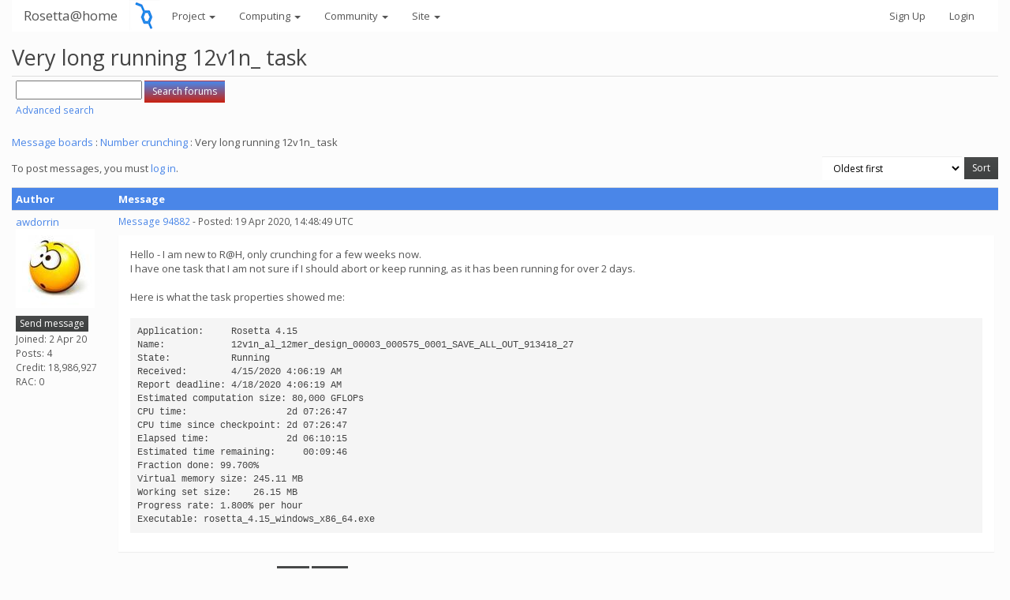

--- FILE ---
content_type: text/html; charset=utf-8
request_url: https://boinc.bakerlab.org/rosetta/forum_thread.php?id=13831
body_size: 5907
content:
<!DOCTYPE html>
        <html lang="en">
        <head>
        <meta name="viewport" content="width=device-width, initial-scale=1">
    <title>Very long running 12v1n_ task</title>

        <meta charset="utf-8">
        <link type="text/css" rel="stylesheet" href="https://boinc.bakerlab.org/rosetta//bootstrap.min.css" media="all">
    
        <script src="https://boinc.bakerlab.org/rosetta/jquery.min.js"></script>

        <link rel=alternate type="application/rss+xml" title="Rosetta@home RSS 2.0" href="https://boinc.bakerlab.org/rosetta/rss_main.php">

<script type="text/javascript">
  var _paq = window._paq || [];
  _paq.push(['trackPageView']);
  _paq.push(['enableLinkTracking']);
  (function() {
    var u="//stats.ipd.uw.edu/";
    _paq.push(['setTrackerUrl', u+'matomo.php']);
    _paq.push(['setSiteId', '4']);
    var d=document, g=d.createElement('script'), s=d.getElementsByTagName('script')[0];
    g.type='text/javascript'; g.async=true; g.defer=true; g.src=u+'matomo.js'; s.parentNode.insertBefore(g,s);
  })();
</script>

        </head>
    <body onload="jumpToUnread();">
<!-- SVN VERSIONS -->
<!-- $Id$ -->
<!-- $Id: pm.inc 14019 2007-11-01 23:04:39Z davea $ -->
<!-- $Id$ -->
<!-- $Id$ -->
<!-- $Id$ -->
<!-- $Id$ -->
<!-- $Id$ -->
<!-- $Id$ -->
<!-- $Id$ -->
<div class="container-fluid">
    <nav class="navbar navbar-default">

  <div class="container-fluid">
     <div class="navbar-header">
     <a href=https://boinc.bakerlab.org/rosetta/><img src="/rosetta/rah/rah_images/rah_rotamer_logo_39.png" class="py-3 "></a>
	<button type="button" class="navbar-toggle" data-toggle="collapse" data-target="#myNavbar">
        <span class="icon-bar"></span>
        <span class="icon-bar"></span>
        <span class="icon-bar"></span>
      </button>
      <a class="navbar-brand" href=https://boinc.bakerlab.org/rosetta/>Rosetta@home</a>
    </div>
    <div class="collapse navbar-collapse" id="myNavbar">
      <ul class="nav navbar-nav">
    
      <li class="dropdown">
        <a class="dropdown-toggle" data-toggle="dropdown" href="#">Project
        <span class="caret"></span></a>
        <ul class="dropdown-menu">
    <li><a href="https://boinc.bakerlab.org/rosetta/rah/rah_about.php">About Rosetta@home</a></li>
            <li><a href="https://boinc.bakerlab.org/rosetta/rah/rah_graphics.php">Quick guide to Rosetta and its graphics</a></li>
            <li><a href="https://boinc.bakerlab.org/rosetta/rah/rah_news_media.php">News &amp; Articles about Rosetta</a></li>
            <li><a href="https://boinc.bakerlab.org/rosetta/rah/rah_donations.php">Donate</a></li>
            
        </ul>
      </li>
    
      <li class="dropdown">
        <a class="dropdown-toggle" data-toggle="dropdown" href="#">Computing
        <span class="caret"></span></a>
        <ul class="dropdown-menu">
    <li><a href="https://boinc.bakerlab.org/rosetta/server_status.php">Server status</a></li>
            <li><a href="https://boinc.bakerlab.org/rosetta/stats.php">Statistics</a></li>
            <li><a href="https://boinc.bakerlab.org/rosetta/apps.php">Applications</a></li>
            
        </ul>
      </li>
    
      <li class="dropdown">
        <a class="dropdown-toggle" data-toggle="dropdown" href="#">Community
        <span class="caret"></span></a>
        <ul class="dropdown-menu">
    <li><a href="https://boinc.bakerlab.org/rosetta/forum_index.php">Message boards</a></li>
            <li><a href="https://boinc.bakerlab.org/rosetta/forum_help_desk.php">Questions and Answers</a></li>
            <li><a href="https://boinc.bakerlab.org/rosetta/team.php">Teams</a></li>
            <li><a href="https://boinc.bakerlab.org/rosetta/profile_menu.php">Profiles</a></li>
            <li><a href="https://boinc.bakerlab.org/rosetta/user_search.php">User search</a></li>
            <li><a href="https://boinc.bakerlab.org/rosetta/uotd.php">User of the day</a></li>
            <li><a href="https://boinc.bakerlab.org/rosetta/cert1.php">Certificate</a></li>
            
        </ul>
      </li>
    
      <li class="dropdown">
        <a class="dropdown-toggle" data-toggle="dropdown" href="#">Site
        <span class="caret"></span></a>
        <ul class="dropdown-menu">
    <li><a href="https://boinc.bakerlab.org/rosetta/site_search.php">Site search</a></li>
            <li><a href="https://boinc.bakerlab.org/rosetta/language_select.php">Languages</a></li>
            
        </ul>
      </li>
    
      </ul>
      <ul class="nav navbar-nav navbar-right">
    
                <li><a href="https://boinc.bakerlab.org/rosetta/create_account_form.php">Sign Up</a></li>
                <li><a href="https://boinc.bakerlab.org/rosetta/login_form.php">Login</a></li>
                
      </ul>
    </div>
  </div>
</nav>
    <h2>Very long running 12v1n_ task</h2>
<form action="forum_search_action.php" method="POST">
    <div class="table">
      <table  width="100%" class="table table-condensed " >
    
        <tr>
    
        <td>
        <input type="hidden" name="search_max_time" value="30">
        <input type="hidden" name="search_forum" value="-1">
        <input type="hidden" name="search_sort" value="5">
        <input type="text" class="" name="search_keywords">
        <input class="btn btn-primary btn-sm" title="Search for words in forum messages" type="submit" value="Search forums"><br>
        <small><a href="forum_search.php">Advanced search</a></small>
        </td>
    </tr>
    </table>
        </div>
    </form>
    <p><span class=title>
            <a href="forum_index.php">Message boards</a> : 
            <a href="forum_forum.php?id=2">Number crunching</a> : 
        Very long running 12v1n_ task</span>
    <p>
    <form class="form-inline" action="forum_thread.php">
    <table width="100%" cellspacing=0 cellpadding=0>
    <tr>
    <td>
To post messages, you must <a href=login_form.php>log in</a>.</td><td align="right">
    <input type="hidden" name="id" value="13831">
    <div class="form-group">
<select style="color:#000;"class="form-control input-sm" style="width:240px" name="sort">"<option value="6">Oldest first</option>
<option value="5">Newest first</option>
<option value="7">Highest rated posts first</option>
</select>
 <input class="btn btn-default btn-sm" type="submit" value="Sort">
    </div>
    </td></tr></table>
    </form><p>
<div class="table">
      <table style="table-layout:fixed" width="100%" class="table table-condensed table-striped" >
    <tr><th style="width: 10em;" class="bg-primary">Author</th><th  class="bg-primary">Message</th></tr>

        <tr>
        <td >
        <a name="94882"></a>
     <a href="https://boinc.bakerlab.org/rosetta/show_user.php?userid=2131074">awdorrin</a><br><span class="small"><img width="100" height="100" src="user_profile/images/2131074_avatar.jpg" alt="Avatar"><br><p> </p><a href="pm.php?action=new&amp;userid=2131074" title="Send awdorrin a private message" class="btn btn-default btn-xs">Send message</a>
    <br>Joined: 2 Apr 20<br>Posts: 4<br>Credit: 18,986,927<br>RAC: 0<br></span>
        </td>
        <td height="1%">
        <div class="small">
    <form action="forum_rate.php?post=94882" method="post"> <a href="forum_thread.php?id=13831&amp;postid=94882">Message 94882</a> - Posted: 19 Apr 2020, 14:48:49 UTC </form>
</div>
        <p>
    <div class="panel panel-default">
            <div class="panel-body">Hello - I am new to R@H, only crunching for a few weeks now.<br />
I have one task that I am not sure if I should abort or keep running, as it has been running for over 2 days.<br />
<br />
Here is what the task properties showed me:<br />
<br />
<pre style="white-space:pre-wrap; ">Application:     Rosetta 4.15 
Name:            12v1n_al_12mer_design_00003_000575_0001_SAVE_ALL_OUT_913418_27
State:           Running
Received:        4/15/2020 4:06:19 AM
Report deadline: 4/18/2020 4:06:19 AM
Estimated computation size: 80,000 GFLOPs
CPU time:                  2d 07:26:47
CPU time since checkpoint: 2d 07:26:47
Elapsed time:              2d 06:10:15
Estimated time remaining:     00:09:46
Fraction done: 99.700%
Virtual memory size: 245.11 MB
Working set size:    26.15 MB
Progress rate: 1.800% per hour
Executable: rosetta_4.15_windows_x86_64.exe</pre></div></div>
        <div class="small"
            <span>ID: 94882 &middot; Rating: 0 &middot; rate: 
                <a href="forum_rate.php?post=94882&amp;choice=p">
            <img class="icon" border="0" title="Click if you like this message" alt="Rate +" src="img/rate_positive.png" height="9"></a> / <a href="forum_rate.php?post=94882&amp;choice=n"><img class="icon" border="0" title="Click if you don't like this message" alt="Rate -" src="img/rate_negative.png" height="9"></a> <a href="forum_report_post.php?post=94882"><img class="icon" border="0" title="Report this post as offensive" alt="Report as offensive" src="img/report_post.png" height="9"></a>&nbsp;&nbsp;&nbsp;&nbsp;<a href="forum_reply.php?thread=13831&amp;post=94882&amp;no_quote=1#input" title="Post a reply to this message" class="btn btn-default btn-xs">Reply</a>
    <a href="forum_reply.php?thread=13831&amp;post=94882#input" title="Post a reply by quoting this message" class="btn btn-default btn-xs">Quote</a>
    </span></td></tr>
        <tr><td colspan=2></td></tr>
    
        <tr>
        <td >
        <a name="94886"></a>
     <a href="https://boinc.bakerlab.org/rosetta/show_user.php?userid=1938413">gFreezer</a><br><span class="small"><p> </p><a href="pm.php?action=new&amp;userid=1938413" title="Send gFreezer a private message" class="btn btn-default btn-xs">Send message</a>
    <br>Joined: 4 Aug 17<br>Posts: 4<br>Credit: 570,003<br>RAC: 0<br></span>
        </td>
        <td height="1%">
        <div class="small">
    <form action="forum_rate.php?post=94886" method="post"> <a href="forum_thread.php?id=13831&amp;postid=94886">Message 94886</a> - Posted: 19 Apr 2020, 15:26:29 UTC </form>
</div>
        <p>
    <div class="panel panel-default">
            <div class="panel-body">I have a task called &quot;12v1n_al_12mer_design_00027_001895_0001_SAVE_ALL_OUT_913636_158&quot; that is approaching 3 days of runtime. I saw some users reporting similar runtimes for WUs starting with &quot;12v1n_al_12mer_design_&quot;. Are these the very long-running work units mentioned in the OP?<br />
<br />
The problem is that this task has the same deadline as the tasks with a &quot;normal&quot; runtime. It is almost half a day late already. Is this a problem?</div></div>
        <div class="small"
            <span>ID: 94886 &middot; Rating: 0 &middot; rate: 
                <a href="forum_rate.php?post=94886&amp;choice=p">
            <img class="icon" border="0" title="Click if you like this message" alt="Rate +" src="img/rate_positive.png" height="9"></a> / <a href="forum_rate.php?post=94886&amp;choice=n"><img class="icon" border="0" title="Click if you don't like this message" alt="Rate -" src="img/rate_negative.png" height="9"></a> <a href="forum_report_post.php?post=94886"><img class="icon" border="0" title="Report this post as offensive" alt="Report as offensive" src="img/report_post.png" height="9"></a>&nbsp;&nbsp;&nbsp;&nbsp;<a href="forum_reply.php?thread=13831&amp;post=94886&amp;no_quote=1#input" title="Post a reply to this message" class="btn btn-default btn-xs">Reply</a>
    <a href="forum_reply.php?thread=13831&amp;post=94886#input" title="Post a reply by quoting this message" class="btn btn-default btn-xs">Quote</a>
    </span></td></tr>
        <tr><td colspan=2></td></tr>
    
        <tr>
        <td >
        <a name="94890"></a>
     <a href="https://boinc.bakerlab.org/rosetta/show_user.php?userid=1938413">gFreezer</a><br><span class="small"><p> </p><a href="pm.php?action=new&amp;userid=1938413" title="Send gFreezer a private message" class="btn btn-default btn-xs">Send message</a>
    <br>Joined: 4 Aug 17<br>Posts: 4<br>Credit: 570,003<br>RAC: 0<br></span>
        </td>
        <td height="1%">
        <div class="small">
    <form action="forum_rate.php?post=94890" method="post"> <a href="forum_thread.php?id=13831&amp;postid=94890">Message 94890</a> - Posted: 19 Apr 2020, 15:39:12 UTC </form>
</div>
        <p>
    <div class="panel panel-default">
            <div class="panel-body">I have the same problem with a very similarly named task: <br />
<pre style="white-space:pre-wrap; ">Application                 Rosetta 4.15 
Name                        12v1n_al_12mer_design_00027_001895_0001_SAVE_ALL_OUT_913636_158
State                       Running
Received                    Thu 16 Apr 2020 07:04:50 AM CEST
Report deadline             Sun 19 Apr 2020 07:04:49 AM CEST
Estimated computation size  80,000 GFLOPs
CPU time                    2d 16:41:35
CPU time since checkpoint   2d 16:41:35
Elapsed time                2d 17:46:58
Estimated time remaining    00:10:10
Fraction done               99.743%
Virtual memory size         381.02 MB
Working set size            259.35 MB
Directory                   slots/10
Process ID                  17381
Progress rate               1.440% per hour
Executable                  rosetta_4.15_x86_64-pc-linux-gnu</pre><br />
I think it might be one of the huge work units mentioned in <a href="https://boinc.bakerlab.org/rosetta/forum_thread.php?id=13826" rel="nofollow">this thread</a>, so maybe it's expected for these tasks to be running much longer than other tasks. I would wait with aborting the task until further clarification by the team.</div></div>
        <div class="small"
            <span>ID: 94890 &middot; Rating: 0 &middot; rate: 
                <a href="forum_rate.php?post=94890&amp;choice=p">
            <img class="icon" border="0" title="Click if you like this message" alt="Rate +" src="img/rate_positive.png" height="9"></a> / <a href="forum_rate.php?post=94890&amp;choice=n"><img class="icon" border="0" title="Click if you don't like this message" alt="Rate -" src="img/rate_negative.png" height="9"></a> <a href="forum_report_post.php?post=94890"><img class="icon" border="0" title="Report this post as offensive" alt="Report as offensive" src="img/report_post.png" height="9"></a>&nbsp;&nbsp;&nbsp;&nbsp;<a href="forum_reply.php?thread=13831&amp;post=94890&amp;no_quote=1#input" title="Post a reply to this message" class="btn btn-default btn-xs">Reply</a>
    <a href="forum_reply.php?thread=13831&amp;post=94890#input" title="Post a reply by quoting this message" class="btn btn-default btn-xs">Quote</a>
    </span></td></tr>
        <tr><td colspan=2></td></tr>
    
        <tr>
        <td >
        <a name="94891"></a>
     <a href="https://boinc.bakerlab.org/rosetta/show_user.php?userid=2103493">Holdolin</a><br><span class="small"><p> </p><a href="pm.php?action=new&amp;userid=2103493" title="Send Holdolin a private message" class="btn btn-default btn-xs">Send message</a>
    <br>Joined: 19 Mar 20<br>Posts: 4<br>Credit: 2,431,917<br>RAC: 0<br></span>
        </td>
        <td height="1%">
        <div class="small">
    <form action="forum_rate.php?post=94891" method="post"> <a href="forum_thread.php?id=13831&amp;postid=94891">Message 94891</a> - Posted: 19 Apr 2020, 15:39:48 UTC  - in response to <a href="forum_thread.php?id=13831&amp;postid=94882">Message 94882</a>. &nbsp; </form>
</div>
        <p>
    <div class="panel panel-default">
            <div class="panel-body"><blockquote>Hello - I am new to R@H, only crunching for a few weeks now.<br />
I have one task that I am not sure if I should abort or keep running, as it has been running for over 2 days.<br />
<br />
Here is what the task properties showed me:<br />
<br />
<pre style="white-space:pre-wrap; ">Application:     Rosetta 4.15 
Name:            12v1n_al_12mer_design_00003_000575_0001_SAVE_ALL_OUT_913418_27
State:           Running
Received:        4/15/2020 4:06:19 AM
Report deadline: 4/18/2020 4:06:19 AM
Estimated computation size: 80,000 GFLOPs
CPU time:                  2d 07:26:47
CPU time since checkpoint: 2d 07:26:47
Elapsed time:              2d 06:10:15
Estimated time remaining:     00:09:46
Fraction done: 99.700%
Virtual memory size: 245.11 MB
Working set size:    26.15 MB
Progress rate: 1.800% per hour
Executable: rosetta_4.15_windows_x86_64.exe</pre></blockquote><br />
I've had a couple of those.  They finished ok, but I too raised an eyebrow when I checked in on the system to see it had been crunching that WU for 2 days.  Not even sure how i missed it, as i check my systems regularly.</div></div>
        <div class="small"
            <span>ID: 94891 &middot; Rating: 0 &middot; rate: 
                <a href="forum_rate.php?post=94891&amp;choice=p">
            <img class="icon" border="0" title="Click if you like this message" alt="Rate +" src="img/rate_positive.png" height="9"></a> / <a href="forum_rate.php?post=94891&amp;choice=n"><img class="icon" border="0" title="Click if you don't like this message" alt="Rate -" src="img/rate_negative.png" height="9"></a> <a href="forum_report_post.php?post=94891"><img class="icon" border="0" title="Report this post as offensive" alt="Report as offensive" src="img/report_post.png" height="9"></a>&nbsp;&nbsp;&nbsp;&nbsp;<a href="forum_reply.php?thread=13831&amp;post=94891&amp;no_quote=1#input" title="Post a reply to this message" class="btn btn-default btn-xs">Reply</a>
    <a href="forum_reply.php?thread=13831&amp;post=94891#input" title="Post a reply by quoting this message" class="btn btn-default btn-xs">Quote</a>
    </span></td></tr>
        <tr><td colspan=2></td></tr>
    
        <tr>
        <td  style="border-left: 5px solid LightGreen" >
        <a name="94892"></a>
     <a href="https://boinc.bakerlab.org/rosetta/show_user.php?userid=106194">Mod.Sense</a><br><span class="small">Volunteer moderator<br><p> </p><a href="pm.php?action=new&amp;userid=106194" title="Send Mod.Sense a private message" class="btn btn-default btn-xs">Send message</a>
    <br>Joined: 22 Aug 06<br>Posts: 4018<br>Credit: 0<br>RAC: 0<br></span>
        </td>
        <td height="1%">
        <div class="small">
    <form action="forum_rate.php?post=94892" method="post"> <a href="forum_thread.php?id=13831&amp;postid=94892">Message 94892</a> - Posted: 19 Apr 2020, 15:44:14 UTC </form>
</div>
        <p>
    <div class="panel panel-default">
            <div class="panel-body">I just saw <a href="https://boinc.bakerlab.org/rosetta/forum_thread.php?id=12554&amp;postid=94871" rel="nofollow">another similar report</a> on the same type of WU.<br />
<br />
The maximum CPU time a WU could be configured to run would be the 36 hour maximum runtime preference plus the new 10 hour watchdog. 46 hours of CPU is less than the 2 days you are showing. So I would have to take that as evidence that it is not running normally and should be aborted.<hr><b><font color="darkred">Rosetta Moderator: Mod.Sense</font></b>
</div></div>
        <div class="small"
            <span>ID: 94892 &middot; Rating: 0 &middot; rate: 
                <a href="forum_rate.php?post=94892&amp;choice=p">
            <img class="icon" border="0" title="Click if you like this message" alt="Rate +" src="img/rate_positive.png" height="9"></a> / <a href="forum_rate.php?post=94892&amp;choice=n"><img class="icon" border="0" title="Click if you don't like this message" alt="Rate -" src="img/rate_negative.png" height="9"></a> <a href="forum_report_post.php?post=94892"><img class="icon" border="0" title="Report this post as offensive" alt="Report as offensive" src="img/report_post.png" height="9"></a>&nbsp;&nbsp;&nbsp;&nbsp;<a href="forum_reply.php?thread=13831&amp;post=94892&amp;no_quote=1#input" title="Post a reply to this message" class="btn btn-default btn-xs">Reply</a>
    <a href="forum_reply.php?thread=13831&amp;post=94892#input" title="Post a reply by quoting this message" class="btn btn-default btn-xs">Quote</a>
    </span></td></tr>
        <tr><td colspan=2></td></tr>
    
        <tr>
        <td >
        <a name="94894"></a>
     <a href="https://boinc.bakerlab.org/rosetta/show_user.php?userid=2131074">awdorrin</a><br><span class="small"><img width="100" height="100" src="user_profile/images/2131074_avatar.jpg" alt="Avatar"><br><p> </p><a href="pm.php?action=new&amp;userid=2131074" title="Send awdorrin a private message" class="btn btn-default btn-xs">Send message</a>
    <br>Joined: 2 Apr 20<br>Posts: 4<br>Credit: 18,986,927<br>RAC: 0<br></span>
        </td>
        <td height="1%">
        <div class="small">
    <form action="forum_rate.php?post=94894" method="post"> <a href="forum_thread.php?id=13831&amp;postid=94894">Message 94894</a> - Posted: 19 Apr 2020, 15:47:12 UTC <br>Last modified: 19 Apr 2020, 15:48:20 UTC</form>
</div>
        <p>
    <div class="panel panel-default">
            <div class="panel-body">Thanks for the feedback - I will leave them running for awhile longer, to see what happens.<br />
However, I did notice that the 'deadline for both of these tasks was a day ago (24.5hrs ago and 32.5 hrs ago)</div></div>
        <div class="small"
            <span>ID: 94894 &middot; Rating: 0 &middot; rate: 
                <a href="forum_rate.php?post=94894&amp;choice=p">
            <img class="icon" border="0" title="Click if you like this message" alt="Rate +" src="img/rate_positive.png" height="9"></a> / <a href="forum_rate.php?post=94894&amp;choice=n"><img class="icon" border="0" title="Click if you don't like this message" alt="Rate -" src="img/rate_negative.png" height="9"></a> <a href="forum_report_post.php?post=94894"><img class="icon" border="0" title="Report this post as offensive" alt="Report as offensive" src="img/report_post.png" height="9"></a>&nbsp;&nbsp;&nbsp;&nbsp;<a href="forum_reply.php?thread=13831&amp;post=94894&amp;no_quote=1#input" title="Post a reply to this message" class="btn btn-default btn-xs">Reply</a>
    <a href="forum_reply.php?thread=13831&amp;post=94894#input" title="Post a reply by quoting this message" class="btn btn-default btn-xs">Quote</a>
    </span></td></tr>
        <tr><td colspan=2></td></tr>
    
        <tr>
        <td  style="border-left: 5px solid LightGreen" >
        <a name="94896"></a>
     <a href="https://boinc.bakerlab.org/rosetta/show_user.php?userid=106194">Mod.Sense</a><br><span class="small">Volunteer moderator<br><p> </p><a href="pm.php?action=new&amp;userid=106194" title="Send Mod.Sense a private message" class="btn btn-default btn-xs">Send message</a>
    <br>Joined: 22 Aug 06<br>Posts: 4018<br>Credit: 0<br>RAC: 0<br></span>
        </td>
        <td height="1%">
        <div class="small">
    <form action="forum_rate.php?post=94896" method="post"> <a href="forum_thread.php?id=13831&amp;postid=94896">Message 94896</a> - Posted: 19 Apr 2020, 15:50:00 UTC </form>
</div>
        <p>
    <div class="panel panel-default">
            <div class="panel-body">@Holdolin, can you link to the WUs where you saw the extreme runtimes?<hr><b><font color="darkred">Rosetta Moderator: Mod.Sense</font></b>
</div></div>
        <div class="small"
            <span>ID: 94896 &middot; Rating: 0 &middot; rate: 
                <a href="forum_rate.php?post=94896&amp;choice=p">
            <img class="icon" border="0" title="Click if you like this message" alt="Rate +" src="img/rate_positive.png" height="9"></a> / <a href="forum_rate.php?post=94896&amp;choice=n"><img class="icon" border="0" title="Click if you don't like this message" alt="Rate -" src="img/rate_negative.png" height="9"></a> <a href="forum_report_post.php?post=94896"><img class="icon" border="0" title="Report this post as offensive" alt="Report as offensive" src="img/report_post.png" height="9"></a>&nbsp;&nbsp;&nbsp;&nbsp;<a href="forum_reply.php?thread=13831&amp;post=94896&amp;no_quote=1#input" title="Post a reply to this message" class="btn btn-default btn-xs">Reply</a>
    <a href="forum_reply.php?thread=13831&amp;post=94896#input" title="Post a reply by quoting this message" class="btn btn-default btn-xs">Quote</a>
    </span></td></tr>
        <tr><td colspan=2></td></tr>
    
        <tr>
        <td  style="border-left: 5px solid LightGreen" >
        <a name="94897"></a>
     <a href="https://boinc.bakerlab.org/rosetta/show_user.php?userid=106194">Mod.Sense</a><br><span class="small">Volunteer moderator<br><p> </p><a href="pm.php?action=new&amp;userid=106194" title="Send Mod.Sense a private message" class="btn btn-default btn-xs">Send message</a>
    <br>Joined: 22 Aug 06<br>Posts: 4018<br>Credit: 0<br>RAC: 0<br></span>
        </td>
        <td height="1%">
        <div class="small">
    <form action="forum_rate.php?post=94897" method="post"> <a href="forum_thread.php?id=13831&amp;postid=94897">Message 94897</a> - Posted: 19 Apr 2020, 15:54:29 UTC  - in response to <a href="forum_thread.php?id=13831&amp;postid=94886">Message 94886</a>. &nbsp; <br>Last modified: 19 Apr 2020, 16:18:06 UTC</form>
</div>
        <p>
    <div class="panel panel-default">
            <div class="panel-body">@gFreezer, and others, please link to completed WUs as they are reported back, so we can all see the result details.<hr><b><font color="darkred">Rosetta Moderator: Mod.Sense</font></b>
</div></div>
        <div class="small"
            <span>ID: 94897 &middot; Rating: 0 &middot; rate: 
                <a href="forum_rate.php?post=94897&amp;choice=p">
            <img class="icon" border="0" title="Click if you like this message" alt="Rate +" src="img/rate_positive.png" height="9"></a> / <a href="forum_rate.php?post=94897&amp;choice=n"><img class="icon" border="0" title="Click if you don't like this message" alt="Rate -" src="img/rate_negative.png" height="9"></a> <a href="forum_report_post.php?post=94897"><img class="icon" border="0" title="Report this post as offensive" alt="Report as offensive" src="img/report_post.png" height="9"></a>&nbsp;&nbsp;&nbsp;&nbsp;<a href="forum_reply.php?thread=13831&amp;post=94897&amp;no_quote=1#input" title="Post a reply to this message" class="btn btn-default btn-xs">Reply</a>
    <a href="forum_reply.php?thread=13831&amp;post=94897#input" title="Post a reply by quoting this message" class="btn btn-default btn-xs">Quote</a>
    </span></td></tr>
        <tr><td colspan=2></td></tr>
    
        <tr>
        <td >
        <a name="94904"></a>
     <a href="https://boinc.bakerlab.org/rosetta/view_profile.php?userid=191064"><img title="View the profile of Ace Casino" src="https://boinc.bakerlab.org/rosetta/img/head_20.png" alt="Profile"></a> <a href="https://boinc.bakerlab.org/rosetta/show_user.php?userid=191064">Ace Casino</a><br><span class="small"><p> </p><a href="pm.php?action=new&amp;userid=191064" title="Send Ace Casino a private message" class="btn btn-default btn-xs">Send message</a>
    <br>Joined: 16 Jul 07<br>Posts: 18<br>Credit: 16,197,811<br>RAC: 0<br></span>
        </td>
        <td height="1%">
        <div class="small">
    <form action="forum_rate.php?post=94904" method="post"> <a href="forum_thread.php?id=13831&amp;postid=94904">Message 94904</a> - Posted: 19 Apr 2020, 16:39:50 UTC </form>
</div>
        <p>
    <div class="panel panel-default">
            <div class="panel-body">I've been deleting them.  <br />
<br />
If I see a work unit running for 15 hours or 1+ days, with little to no progress as I watch it....it gets deleted.</div></div>
        <div class="small"
            <span>ID: 94904 &middot; Rating: 0 &middot; rate: 
                <a href="forum_rate.php?post=94904&amp;choice=p">
            <img class="icon" border="0" title="Click if you like this message" alt="Rate +" src="img/rate_positive.png" height="9"></a> / <a href="forum_rate.php?post=94904&amp;choice=n"><img class="icon" border="0" title="Click if you don't like this message" alt="Rate -" src="img/rate_negative.png" height="9"></a> <a href="forum_report_post.php?post=94904"><img class="icon" border="0" title="Report this post as offensive" alt="Report as offensive" src="img/report_post.png" height="9"></a>&nbsp;&nbsp;&nbsp;&nbsp;<a href="forum_reply.php?thread=13831&amp;post=94904&amp;no_quote=1#input" title="Post a reply to this message" class="btn btn-default btn-xs">Reply</a>
    <a href="forum_reply.php?thread=13831&amp;post=94904#input" title="Post a reply by quoting this message" class="btn btn-default btn-xs">Quote</a>
    </span></td></tr>
        <tr><td colspan=2></td></tr>
    
        <tr>
        <td  style="border-left: 5px solid LightGreen" >
        <a name="94907"></a>
     <a href="https://boinc.bakerlab.org/rosetta/show_user.php?userid=1">Admin</a><br><span class="small">Project administrator<br><p> </p><a href="pm.php?action=new&amp;userid=1" title="Send Admin a private message" class="btn btn-default btn-xs">Send message</a>
    <br>Joined: 1 Jul 05<br>Posts: 5146<br>Credit: 0<br>RAC: 0<br></span>
        </td>
        <td height="1%">
        <div class="small">
    <form action="forum_rate.php?post=94907" method="post"> <a href="forum_thread.php?id=13831&amp;postid=94907">Message 94907</a> - Posted: 19 Apr 2020, 17:00:33 UTC </form>
</div>
        <p>
    <div class="panel panel-default">
            <div class="panel-body">Yes, I recommend aborting these tasks.  More details here: <br />
<br />
<a href="https://boinc.bakerlab.org/rosetta/forum_thread.php?id=12554&postid=94905#94905" rel="nofollow">https://boinc.bakerlab.org/rosetta/forum_thread.php?id=12554&postid=94905#94905</a><hr>
</div></div>
        <div class="small"
            <span>ID: 94907 &middot; Rating: 0 &middot; rate: 
                <a href="forum_rate.php?post=94907&amp;choice=p">
            <img class="icon" border="0" title="Click if you like this message" alt="Rate +" src="img/rate_positive.png" height="9"></a> / <a href="forum_rate.php?post=94907&amp;choice=n"><img class="icon" border="0" title="Click if you don't like this message" alt="Rate -" src="img/rate_negative.png" height="9"></a> <a href="forum_report_post.php?post=94907"><img class="icon" border="0" title="Report this post as offensive" alt="Report as offensive" src="img/report_post.png" height="9"></a>&nbsp;&nbsp;&nbsp;&nbsp;<a href="forum_reply.php?thread=13831&amp;post=94907&amp;no_quote=1#input" title="Post a reply to this message" class="btn btn-default btn-xs">Reply</a>
    <a href="forum_reply.php?thread=13831&amp;post=94907#input" title="Post a reply by quoting this message" class="btn btn-default btn-xs">Quote</a>
    </span></td></tr>
        <tr><td colspan=2></td></tr>
    
        <tr>
        <td >
        <a name="94911"></a>
     <a href="https://boinc.bakerlab.org/rosetta/show_user.php?userid=1938413">gFreezer</a><br><span class="small"><p> </p><a href="pm.php?action=new&amp;userid=1938413" title="Send gFreezer a private message" class="btn btn-default btn-xs">Send message</a>
    <br>Joined: 4 Aug 17<br>Posts: 4<br>Credit: 570,003<br>RAC: 0<br></span>
        </td>
        <td height="1%">
        <div class="small">
    <form action="forum_rate.php?post=94911" method="post"> <a href="forum_thread.php?id=13831&amp;postid=94911">Message 94911</a> - Posted: 19 Apr 2020, 17:20:41 UTC  - in response to <a href="forum_thread.php?id=13831&amp;postid=94897">Message 94897</a>. &nbsp; </form>
</div>
        <p>
    <div class="panel panel-default">
            <div class="panel-body">@Mod.Sense It's <a href="https://boinc.bakerlab.org/rosetta/workunit.php?wuid=1036003152" rel="nofollow">WU 1036003152</a>.<br />
<br />
Looking at the ..._check.txt file in the slot directory, it really seems to be a faulty WU:<br />
<pre style="white-space:pre-wrap; ">$ tail /var/lib/boinc/slots/10/12v1n_al_12mer_design_00027_001895_0001_check.txt
LAST    2488    SUCCESS 0
LAST    2489    SUCCESS 0
LAST    2490    SUCCESS 0
LAST    2491    SUCCESS 0
LAST    2492    SUCCESS 0
LAST    2493    SUCCESS 0
LAST    2494    SUCCESS 0
LAST    2495    SUCCESS 0
LAST    2496    SUCCESS 0
LAST    2497    SUCCESS 0</pre><br />
For comparison, here's the check.txt of another Rosetta 4.15 WU that's been running for 2 hours:<br />
<pre style="white-space:pre-wrap; ">$ tail /var/lib/boinc/slots/0/12v1n_al_12mer_design_00008_002192_0001_check.txt
LAST    7       SUCCESS 6
LAST    8       SUCCESS 7
LAST    9       SUCCESS 8
LAST    10      SUCCESS 9
LAST    11      SUCCESS 10
LAST    12      SUCCESS 11
LAST    13      SUCCESS 12
LAST    14      SUCCESS 13
LAST    15      SUCCESS 14
LAST    16      SUCCESS 15</pre><br />
I'm going to abort it now, it has timed out and been passed on to another host anyway...</div></div>
        <div class="small"
            <span>ID: 94911 &middot; Rating: 0 &middot; rate: 
                <a href="forum_rate.php?post=94911&amp;choice=p">
            <img class="icon" border="0" title="Click if you like this message" alt="Rate +" src="img/rate_positive.png" height="9"></a> / <a href="forum_rate.php?post=94911&amp;choice=n"><img class="icon" border="0" title="Click if you don't like this message" alt="Rate -" src="img/rate_negative.png" height="9"></a> <a href="forum_report_post.php?post=94911"><img class="icon" border="0" title="Report this post as offensive" alt="Report as offensive" src="img/report_post.png" height="9"></a>&nbsp;&nbsp;&nbsp;&nbsp;<a href="forum_reply.php?thread=13831&amp;post=94911&amp;no_quote=1#input" title="Post a reply to this message" class="btn btn-default btn-xs">Reply</a>
    <a href="forum_reply.php?thread=13831&amp;post=94911#input" title="Post a reply by quoting this message" class="btn btn-default btn-xs">Quote</a>
    </span></td></tr>
        <tr><td colspan=2></td></tr>
    </table>
        </div>
    <script>function jumpToUnread(){};</script><p><span class=title>
            <a href="forum_index.php">Message boards</a> : 
            <a href="forum_forum.php?id=2">Number crunching</a> : 
        Very long running 12v1n_ task</span><br><br><nav class="navbar navbar-default">

  <div class="container-fluid">
     <div class="navbar-header">
     <a href=https://boinc.bakerlab.org/rosetta/><img src="/rosetta/rah/rah_images/rah_rotamer_logo_39.png" class="py-3 "></a>
    </div>
      <ul class="nav navbar-nav">
    
      <li class="dropdown">
        <a class="dropdown-toggle" data-toggle="dropdown" href="#">Project
        <span class="caret"></span></a>
        <ul class="dropdown-menu">
    <li><a href="https://boinc.bakerlab.org/rosetta/rah/rah_about.php">About Rosetta@home</a></li>
            <li><a href="https://boinc.bakerlab.org/rosetta/rah/rah_graphics.php">Quick guide to Rosetta and its graphics</a></li>
            <li><a href="https://boinc.bakerlab.org/rosetta/rah/rah_news_media.php">News &amp; Articles about Rosetta</a></li>
            <li><a href="https://boinc.bakerlab.org/rosetta/rah/rah_donations.php">Donate</a></li>
            
        </ul>
      </li>
    
      <li class="dropdown">
        <a class="dropdown-toggle" data-toggle="dropdown" href="#">Computing
        <span class="caret"></span></a>
        <ul class="dropdown-menu">
    <li><a href="https://boinc.bakerlab.org/rosetta/server_status.php">Server status</a></li>
            <li><a href="https://boinc.bakerlab.org/rosetta/stats.php">Statistics</a></li>
            <li><a href="https://boinc.bakerlab.org/rosetta/apps.php">Applications</a></li>
            
        </ul>
      </li>
    
      <li class="dropdown">
        <a class="dropdown-toggle" data-toggle="dropdown" href="#">Community
        <span class="caret"></span></a>
        <ul class="dropdown-menu">
    <li><a href="https://boinc.bakerlab.org/rosetta/forum_index.php">Message boards</a></li>
            <li><a href="https://boinc.bakerlab.org/rosetta/forum_help_desk.php">Questions and Answers</a></li>
            <li><a href="https://boinc.bakerlab.org/rosetta/team.php">Teams</a></li>
            <li><a href="https://boinc.bakerlab.org/rosetta/profile_menu.php">Profiles</a></li>
            <li><a href="https://boinc.bakerlab.org/rosetta/user_search.php">User search</a></li>
            <li><a href="https://boinc.bakerlab.org/rosetta/uotd.php">User of the day</a></li>
            <li><a href="https://boinc.bakerlab.org/rosetta/cert1.php">Certificate</a></li>
            
        </ul>
      </li>
    
      <li class="dropdown">
        <a class="dropdown-toggle" data-toggle="dropdown" href="#">Site
        <span class="caret"></span></a>
        <ul class="dropdown-menu">
    <li><a href="https://boinc.bakerlab.org/rosetta/site_search.php">Site search</a></li>
            <li><a href="https://boinc.bakerlab.org/rosetta/language_select.php">Languages</a></li>
            
        </ul>
      </li>
    
      </ul>
      <ul class="nav navbar-nav navbar-right">
      <li><a href="#">Top</a></li>

      </ul>
  </div>
</nav>
    <p></p>
        <a class="brand boinc-logo" href="https://boinc.berkeley.edu/"><img align="middle" border="0" src="https://boinc.bakerlab.org/rosetta/img/pb_boinc.gif" alt="Powered by BOINC"></a>
        <br><br>
        <p class="text-center"> &copy;2026 University of Washington <br><a href=https://www.bakerlab.org>https://www.bakerlab.org</a></p>
    
        </div>

        <script src="https://boinc.bakerlab.org/rosetta/bootstrap.min.js"></script>

        </body>
        </html>
